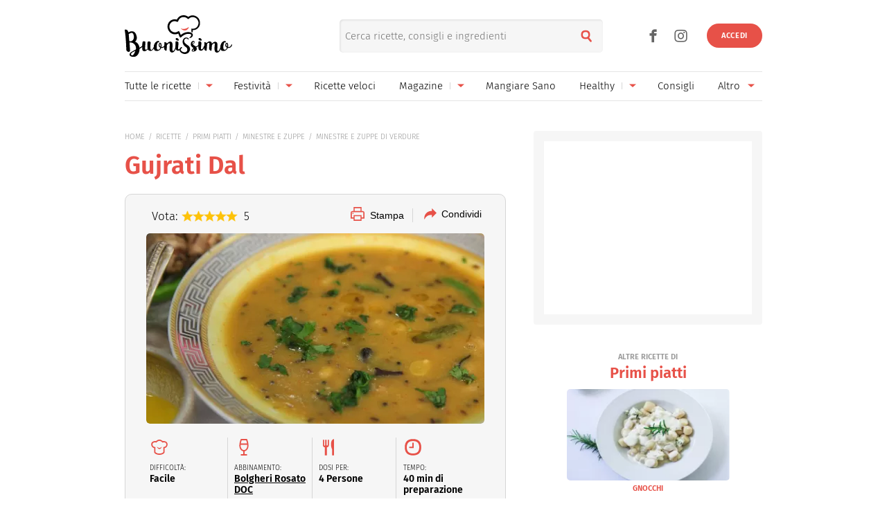

--- FILE ---
content_type: application/javascript; charset=utf-8
request_url: https://cs.iubenda.com/cookie-solution/confs/js/67318975.js
body_size: -286
content:
_iub.csRC = { consApiKey: 'UKtZTDThLvvEcKhY61VgUlJmp1ZlF576', showBranding: false, publicId: '9ab184ec-6db6-11ee-8bfc-5ad8d8c564c0', floatingGroup: false };
_iub.csEnabled = true;
_iub.csPurposes = [];
_iub.csT = 2.0;
_iub.googleConsentModeV2 = true;


--- FILE ---
content_type: image/svg+xml
request_url: https://www.buonissimo.it/img/icons/Ico-World.svg
body_size: 1857
content:
<svg xmlns="http://www.w3.org/2000/svg" viewBox="0 0 48 48">
	<path class="st0" d="M23.8 3.3c-13.6 0.1-20.4 7-20.3 20.6 0.1 13.6 7 20.4 20.6 20.3 13.6-0.1 20.4-7 20.3-20.6C44.3 9.9 37.4 3.2 23.8 3.3zM6.8 23.8c0-4.2 0.8-7.7 2.4-10.3 -0.1 1.3-0.1 1.8 0 2.7 0.1 1 0.2 1.5 0.4 2.4s0.5 1.6 0.7 2.1c0.1 0.3 1.8 1 3.1 2.4 1.3 1.3 2.2 3.2 2.2 3.2l1.1-0.3c0 0-1.5 1.5-1.6 3.3 0 1.2 1.3 2.9 1.3 2.9l2.6 2.4 0.4 5.9 0 0.1C11.1 39.2 6.8 33.6 6.8 23.8zM23.9 40.9c-1 0-1.9-0.1-2.7-0.1l0.4-1.3 6.6-5.2 0.3-1.6 1.7-1.4c0 0 0.4-1.1-0.3-1.6 -0.7-0.5-2.5-0.4-2.5-0.4s-3.9-3.4-6.9-4.9c-1.1-0.5-3.6-0.3-3.6-0.3l-1.4 0.4 -0.8-1.3 -0.5-1c0 0 0.3-1.1-0.1-1.2 -0.4-0.1-1.3 0.2-1.3 0.2S11.9 21 12 20.5c0.1-0.4-0.2-1.9 0.8-2.2 1-0.3 0.9-1 1.7-0.6 0.8 0.4 1 0.1 0.8 0.9 -0.2 0.8 0.8 2 1.3 2.1 0.4 0.1 1.4-0.9 1.4-0.9s0-0.7-0.4-1c-0.4-0.3-0.8-0.9-0.8-0.9s-1.3-0.3-0.1-0.8c1.2-0.6 1.3-0.6 1.8-1.1 0.5-0.5 0.8-0.8 1.3-1.4 0.5-0.5-0.3-1.2 1-1.1 1.4 0.1 1.8 0.3 1.8-0.1 0-0.3-1-1.3-0.6-1.3 0.4 0 0.9 0 0.9 0l-0.2-1.2c0 0-0.2-0.8-0.7-0.9 -0.5-0.1-1.4-0.8-1.7-0.5 -0.3 0.3-0.3 0.5-0.4 0.9 -0.1 0.4-0.8 0.8-1 0.4 -0.2-0.3-0.4-1.3-0.4-1.3S18.2 9 19.3 8.6c1.1-0.3 1.3-0.3 1.7-0.5 0.3-0.3 0.7-0.8 0.7-0.8S22 7.1 22 6.8c0.6 0 1.3-0.1 1.9-0.1 2.7 0 5 0.3 7.1 1 0.3 0.9 0.8 2.2 1 2.2 0.4 0.1 1.6 0.3 1.6 0.3s0.1 1.4 0.1 2c0 0.6 0.1 1.8 0.2 2.2 0.1 0.4 1 1.1 1.3 0.2 0.3-0.9 0.2-1.4 0.6-1.4 0.4 0 0.5-0.2 1.2 0 0.7 0.2 0.9 0.4 0.9 0.4s0.5 0.3 0.5 0.8c0 0.5 0.8 0.6-0.2 0.9 -1 0.3-1 0.3-1.6 0.7 -0.6 0.4-1.3 0.6-1.6 1.4 -0.3 0.8-0.4 0.3-0.4 1.7 0 1.4-0.3 2.4 0 3.5 0.3 1 0.2 1.4 1 1.8 0.8 0.4 0.5 0.6 1.4 0.5 0.9-0.1 2.2-0.9 2.2-0.9 0.5 0.8 0.6 0.8 1.1 1.3 0.5 0.5 0.4 0.6 0.4 1.2C39.9 36.2 34.3 40.9 23.9 40.9z"/><path class="st0" d="M27.6 9.9c-0.2-0.5-0.5-0.8-0.7-1.1 -0.2-0.3-0.3-0.7-0.3-0.7l-1.8-0.1 -0.2 0.3c0 0-1.1 0.8-1.1 1 0.1 0.2 0.8 0.6 1.1 0.8 0.2 0.2 0.2 0.5 0.3 1.1 0.1 0.5-0.1 0.9 0.4 1 0.5 0.1 0.4 0.4 0.9 0.1 0.5-0.3 0.1-0.2 1.1-0.6 1-0.5 1.3-0.2 1.2-0.8C28.3 10.4 27.9 10.4 27.6 9.9z"/>
</svg>
